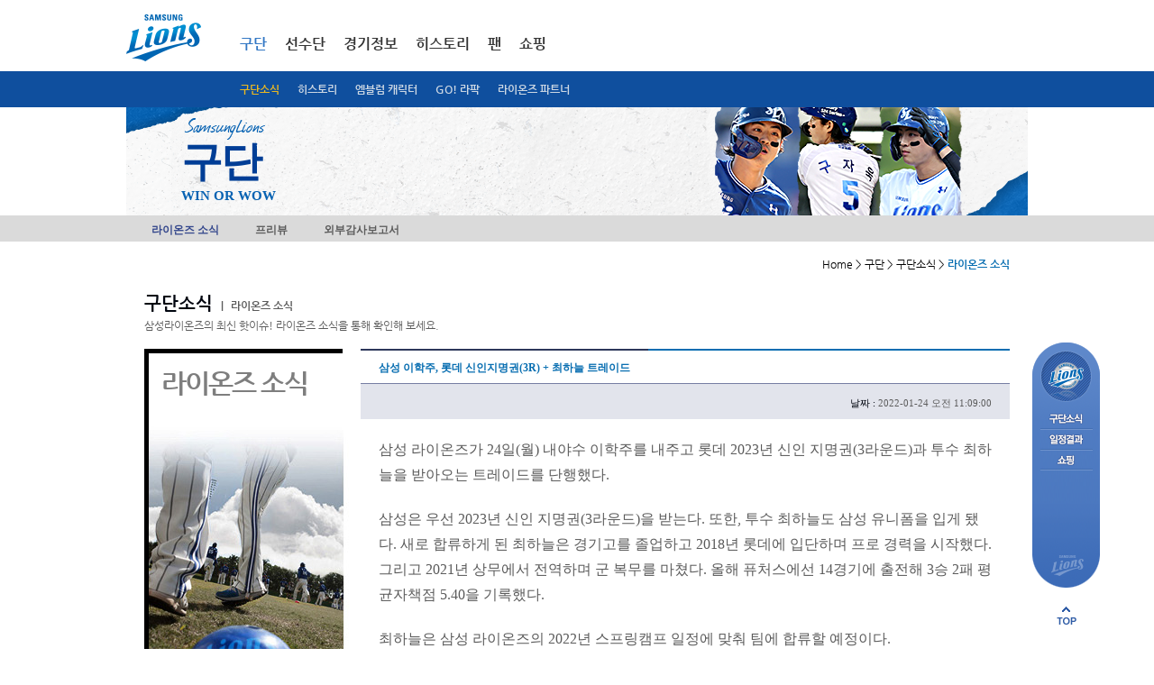

--- FILE ---
content_type: text/html; Charset=UTF-8
request_url: https://www.samsunglions.com/intro/intro02.asp?act=view&idx=915118&page=6&keyword=&search=
body_size: 9697
content:
<!DOCTYPE html>
<html xmlns="http://www.w3.org/1999/xhtml" lang="ko">
<head>
<!-- Google tag (gtag.js) -->
<script async src="https://www.googletagmanager.com/gtag/js?id=G-RB3SNWR58J"></script>
<script>
  window.dataLayer = window.dataLayer || [];
  function gtag(){dataLayer.push(arguments);}
  gtag('js', new Date());

  gtag('config', 'G-RB3SNWR58J');
</script>
<meta http-equiv="Content-Type" content="text/html; charset=utf-8" />
<meta http-equiv="X-UA-Compatible" content="IE=edge" />
<title>구단 &gt; 구단소식 &gt; 라이온즈 소식</title>

<script language="javascript" type="text/javascript">
<!--
var POPWIN = false;
var UID = "";
//-->
</script>

<link rel="stylesheet" type='text/css' href="/css/base.css?v=240323112"/>
<link rel="stylesheet" type='text/css' href="/css/intro.css?ver=1"/><link rel="stylesheet" type='text/css' href="/css/history.css?ver=2">
<link rel="stylesheet" type='text/css' href="/css/main.css"/>
<link rel="stylesheet" type='text/css' href="/css/etc.css?v=1"/>
<link rel="stylesheet" type='text/css' href="/css/etc2.css"/>
<link rel="stylesheet" type='text/css' href="/css/skin.css"/>
<script type="text/javascript" language="javascript" src="/include/js/common.js"></script>
<script type="text/javascript" language="javascript" src="/include/js/FormUtil.js"></script>
<script type="text/javascript" language="javascript" src="/include/js/banwords.js"></script>
<script type="text/javascript" language="javascript" src="/upload/js/banwords.js"></script>
<script type="text/javascript" language="javascript" src="/upload/js/dangerwords.js"></script>
<script type="text/javascript" language="javascript" src="/js/jquery-1.9.0.min.js" ></script>
<script type="text/javascript" language="javascript" src="/js/jquery.tinycarousel.min.js"></script>
<script language="javascript" type="text/javascript" src="/js/jquery.flexslider-min.js"></script>
<script type="text/javascript" language="javascript" src="/include/js/jquery.rolling.js"></script>
<script type="text/javascript" language="javascript" src="/include/js/util.js"></script>
<script type="text/javascript" language="javascript" src="/include/js/highslide.js"></script>
<script type="text/javascript" language="javascript" src="/include/js/common_p.js"></script>
<script type="text/javascript" language="javascript" src="/js/ui.js"></script>

<script type="text/javascript" language="javascript" src="/js/netfunnel/netfunnel.js"></script>



</head>


<script language="javascript" type="text/javascript" src="/include/js/board.js"></script>


<script language="javascript">
	<!--
	function fn_login(){
				
					$("#footerLoginForm").submit();
				
			}

	//-->
</script>
<body>
<script>
    (function() {
        var w = window;
        if (w.ChannelIO) {
            return (window.console.error || window.console.log || function() {})("ChannelIO script included twice.");
        }
        var ch = function() {
            ch.c(arguments);
        };
        ch.q = [];
        ch.c = function(args) {
            ch.q.push(args);
        };
        w.ChannelIO = ch;

        function l() {
            if (w.ChannelIOInitialized) {
                return;
            }
            w.ChannelIOInitialized = true;
            var s = document.createElement("script");
            s.type = "text/javascript";
            s.async = true;
            s.src = "https://cdn.channel.io/plugin/ch-plugin-web.js";
            var x = document.getElementsByTagName("script")[0];
            x.parentNode.insertBefore(s, x);
        }
        if (document.readyState === "complete") {
            l();
        } else if (window.attachEvent) {
            window.attachEvent("onload", l);
        } else {
            window.addEventListener("DOMContentLoaded", l, false);
            window.addEventListener("load", l, false);
        }

		ChannelIO('boot', {
        "pluginKey": "11c1e344-e431-4754-bb7f-3406aeb134a4" // Replace with your actual pluginKey
		});
	})();
</script>
<!-- s:skip navigation -->
<div id="skipnavigation">
	<ul class="skip">
	<li><a href="#body">본문내용 바로가기</a></li>
	<li><a href="#gnb">메인메뉴 바로가기</a></li>
	</ul>
</div>
<!-- e:skip navigation -->

<div id="wrap">
	<!-- s:header -->
	<div id="header">
		
		<script language="javascript">
			<!--
			function fn_login(){
				
					$("#footerLoginForm").submit();
				
			}

			function fn_login_netfunnel_version(){
				
					//$("#footerLoginForm").submit();
					NetFunnel_Action({action_id:'lions_gnb_01'},function(ev,ret){
						$("#footerLoginForm").submit();
					});
				
			}
			//-->
		</script>

		<div id="header_bg">
			<div id="header3">
				 <h1><a href="/index.asp"><img src="/img/common/logo.png" alt="삼성라이온즈" /></a></h1>
				 <div id="gnb3">
					<ul>
						<li class="a selected">
							<a href="/intro/intro.asp"  onClick="NetFunnel_Action({action_id:'lions_gnb_01'},'/intro/intro.asp');return false;">구단</a>
							
							<div class="dep2 sub1  selected" style='display:block;'>
								<ul>
									<!--<li><a href="/intro/intro01.asp" onClick="NetFunnel_Action({action_id:'lions_gnb_01'},'/intro/intro01.asp');return false;">구단소개</a></li-->
									<li class="selected"><a href="/intro/intro02.asp" onClick="NetFunnel_Action({action_id:'lions_gnb_01'},'/intro/intro02.asp');return false;">구단소식</a></li>
									<li class=""><a href="/intro/history_3_2.asp" onClick="NetFunnel_Action({action_id:'lions_gnb_01'},'/intro/history_3_2.asp');return false;">히스토리</a></li>
									<!--<li><a href="/intro/intro03.asp" onClick="NetFunnel_Action({action_id:'lions_gnb_01'},'/intro/intro03.asp');return false;">사회공헌활동</a></li>-->
									<li><a href="/intro/intro04.asp" onClick="NetFunnel_Action({action_id:'lions_gnb_01'},'/intro/intro04.asp');return false;">엠블럼 캐릭터</a></li>
									<li><a href="/intro/intro05_4.asp" onClick="NetFunnel_Action({action_id:'lions_gnb_01'},'/intro/intro05_4.asp');return false;">GO! 라팍</a></li>
									<li><a href="/intro/intro08.asp" onClick="NetFunnel_Action({action_id:'lions_gnb_01'},'/intro/intro08.asp');return false;">라이온즈 파트너</a></li>
									<!--<li><a href="/intro/cheerleader.asp" onClick="NetFunnel_Action({action_id:'lions_gnb_01'},'/intro/cheerleader.asp');return false;">응원단</a></li>-->
									
									<!--<li><a href="/intro/intro06.asp" onClick="NetFunnel_Action({action_id:'lions_gnb_01'},'/intro/intro06.asp');return false;">계열사소개</a></li>-->
									<!--li><a href="/intro/intro07.asp">제휴사</a></li-->
									</ul>
							</div>
							
						</li>
						<li class="b ">
							<a href="/roster/roster_index.asp"  onClick="NetFunnel_Action({action_id:'lions_gnb_01'},'/roster/roster_index.asp');return false;">선수단</a>
							
							<div class="dep2 sub2 " >
								<ul>
									<!--<li class=""><a href="/roster/roster_1.asp?pcode=A0311" onClick="NetFunnel_Action({action_id:'lions_gnb_01'},'/roster/roster_1_list.asp');return false;">박진만 감독</a></li>-->
									<li class=""><a href="/roster/roster_1.asp?pcode=A0311" onClick="NetFunnel_Action({action_id:'lions_gnb_01'},'/roster/roster_1.asp?pcode=A0311');return false;">박진만 감독</a></li>
									<li class=""><a href="/roster/roster_1_list.asp" onClick="NetFunnel_Action({action_id:'lions_gnb_01'},'/roster/roster_1_list.asp');return false;">코칭스텝</a></li>
									<li class=""><a href="/roster/roster_2_list.asp" onClick="NetFunnel_Action({action_id:'lions_gnb_01'},'/roster/roster_2_list.asp');return false;">투수</a></li>
									<li class=""><a href="/roster/roster_3_list.asp" onClick="NetFunnel_Action({action_id:'lions_gnb_01'},'/roster/roster_3_list.asp');return false;">타자</a></li>
									<li class=""><a href="/roster/roster_4_list.asp" onClick="NetFunnel_Action({action_id:'lions_gnb_01'},'/roster/roster_4_list.asp');return false;">군입대선수</a></li>
									<li class=""><a href="/roster/roster_5_list.asp" onClick="NetFunnel_Action({action_id:'lions_gnb_01'},'/roster/roster_5_list.asp');return false;">신입단선수</a></li>
									<!--<li class=""><a href="/roster/roster_6_list.asp">재활선수</a></li>
									<li class=""><a href="/roster/roster_7_list.asp">이달의선수</a></li>-->
									<!--<li class=""><a href="/roster/depthChart.asp" onClick="NetFunnel_Action({action_id:'lions_gnb_01'},'/roster/depthChart.asp');return false;">뎁스차트</a></li>-->
								</ul>
							</div>
							
						</li>
						<li class="c ">
							<a href="/score/score_index.asp" onClick="NetFunnel_Action({action_id:'lions_gnb_01'},'/score/score_index.asp');return false;">경기정보</a>
							
							<div class="dep2 sub3 " >
								<ul>
									<li class=""><a href="/score/score_index.asp" onClick="NetFunnel_Action({action_id:'lions_gnb_01'},'/score/score_index.asp');return false;">1군 일정</a></li>
									<li class=""><a href="/score/score_2_calendar.asp" onClick="NetFunnel_Action({action_id:'lions_gnb_01'},'/score/score_2_calendar.asp');return false;">퓨처스 일정</a></li>
									<li class=""><a href="/score/score_4_2_1.asp" onClick="NetFunnel_Action({action_id:'lions_gnb_01'},'/score/score_4_2_1.asp');return false;">입장요금/좌석 안내</a></li>
									<!--
									<li class=""><a href="/score/score_4_7.asp" onClick="NetFunnel_Action({action_id:'lions_gnb_01'},'/score/score_4_7.asp');return false;">블루멤버십 안내</a></li>
									<li class=""><a href="/score/score_5.asp" onClick="NetFunnel_Action({action_id:'lions_gnb_01'},'/score/score_5.asp');return false;">SUITE BOX</a></li>
									
									<li class=""><a href="/score/score_3_entry.asp" onClick="NetFunnel_Action({action_id:'lions_gnb_01'},'/score/score_3_entry.asp');return false;">1군 엔트리</a></li>
									<li class=""><a href="/score/gameNote.asp" onClick="NetFunnel_Action({action_id:'lions_gnb_01'},'/score/gameNote.asp');return false;">게임노트</a></li>-->
									<!--<li class=""><a href="/score/depthChart.asp" onClick="NetFunnel_Action({action_id:'lions_gnb_01'},'/score/depthChart.asp');return false;">뎁스차트</a></li>-->
								</ul>
							</div>
							
						</li>
						<!--<li class="d ">
							<a href="/stat/stat_5.asp" onClick="NetFunnel_Action({action_id:'lions_gnb_01'},'/stat/stat_index.asp');return false;">기록실</a>
							
							<div class="dep2 sub4 " >
								<ul>
									<li class=""><a href="/stat/stat_1.asp" onClick="NetFunnel_Action({action_id:'lions_gnb_01'},'/stat/stat_1.asp');return false;">팀순위</a></li>
									<!--열면 안됨 <li class=""><a href="/stat/stat_2_1.asp">팀별성적</a></li> 
									<li class=""><a href="/stat/stat_3_1.asp" onClick="NetFunnel_Action({action_id:'lions_gnb_01'},'/stat/stat_3_1.asp');return false;">선수별성적</a></li>
									<li class=""><a href="/stat/stat_4.asp" onClick="NetFunnel_Action({action_id:'lions_gnb_01'},'/stat/stat_4.asp');return false;">조건별성적</a></li>
									<!--<li class=""><a href="/stat/stat_5.asp" onClick="NetFunnel_Action({action_id:'lions_gnb_01'},'/stat/stat_5.asp');return false;">역대성적</a></li>
									<!--<li class=""><a href="/stat/stat_6_2.asp" onClick="NetFunnel_Action({action_id:'lions_gnb_01'},'/stat/stat_6_2.asp');return false;">미디어가이드</a></li>
								</ul>
							</div>
							
						</li>-->
						<li class="e ">
							<a href="/history/stat_6_2.aspp" onClick="NetFunnel_Action({action_id:'lions_gnb_01'},'/history/stat_6_2.asp');return false;">히스토리</a>
							
							<div class="dep2 sub5 " >
								<ul>
									<!--<li><a href="/history/history_index.asp">2014 영광의 순간</a></li>
									<li class=""><a href="/history/history_2.asp" onClick="NetFunnel_Action({action_id:'lions_gnb_01'},'/history/history_2.asp');return false;">레전드</a></li>
									
									<li class=""><a href="/history/history_4.asp" onClick="NetFunnel_Action({action_id:'lions_gnb_01'},'/history/history_4.asp');return false;">표창 및 수상</a></li>
									<li class=""><a href="/history/stat_5.asp" onClick="NetFunnel_Action({action_id:'lions_gnb_01'},'/history/stat_5.asp');return false;">역대성적</a></li>-->
									<li class=""><a href="/history/stat_6_2.asp" onClick="NetFunnel_Action({action_id:'lions_gnb_01'},'/history/stat_6_2.asp');return false;">미디어가이드</a></li>
									<li class=""><a href="/history/history_5_01.asp" onClick="NetFunnel_Action({action_id:'lions_gnb_01'},'/history/history_5_01.asp');return false;">삼성라이온즈21</a></li>													
								</ul>
							</div>
							
						</li>
						<li class="f "">
							<a href="/fan/fan_index.asp" onClick="NetFunnel_Action({action_id:'lions_gnb_01'},'/fan/fan_index.asp');return false;">팬</a>
							
							<div class="dep2 sub6 " >
								<ul>
									<!--<li><a href="/fan/fan01.asp" onClick="NetFunnel_Action({action_id:'lions_fan01_01'},'/fan/fan01.asp');return false;">사자후</a></li>-->
									<!-- <li><a href="/fan/faq.asp" onClick="NetFunnel_Action({action_id:'lions_fan01_01'},'/fan/faq.asp');return false;">FAQ</a></li> -->
									<!--2018.08.14 영상자료실을 응원가로 사용할 예정-->
									<!--
									<li><a href="/fan/fan04.asp" onClick="NetFunnel_Action({action_id:'lions_gnb_01'},'/fan/fan04.asp');return false;">응원가</a></li>-->
									<li><a href="/fan/fan15.asp" onClick="NetFunnel_Action({action_id:'lions_gnb_01'},'/fan/fan15.asp');return false;">라이온즈스토리</a></li>
									<!--<li><a href="/fan/fan02.asp" onClick="NetFunnel_Action({action_id:'lions_gnb_01'},'/fan/fan02.asp');return false;">MVP투데이 포토타임</a></li>
									<li><a href="/fan/fan03.asp" onClick="NetFunnel_Action({action_id:'lions_gnb_01'},'/fan/fan03.asp');return false;">포토자료실</a></li>
									<li><a href="/fan/fan05.asp" onClick="NetFunnel_Action({action_id:'lions_gnb_01'},'/fan/fan05.asp');return false;">응원가</a></li>-->
									<li><a href="/fan/fan06.asp" onClick="NetFunnel_Action({action_id:'lions_gnb_01'},'/fan/fan06.asp');return false;">월페이퍼</a></li>
									<li><a href="/fan/fan07.asp" onClick="NetFunnel_Action({action_id:'lions_gnb_01'},'/fan/fan07.asp');return false;">SNS</a></li>
									<li><a href="/fan/fan08.asp" onClick="NetFunnel_Action({action_id:'lions_gnb_01'},'/fan/fan08.asp');return false;">팬클럽</a></li>
									<li><a href="/fan/cheerleader.asp" onClick="NetFunnel_Action({action_id:'lions_gnb_01'},'/fan/cheerleader.asp');return false;">응원단</a></li>
								</ul>
							</div>
							
						</li>
						<li class="g" "><a href="/shop/shopping.asp" onClick="NetFunnel_Action({action_id:'lions_gnb_01'},'/shop/shopping.asp');return false;">쇼핑</a></li>

						<!--
						<li class="h ">
							<a href="/event/event_list.asp" onClick="NetFunnel_Action({action_id:'lions_gnb_01'},'/event/event_list.asp');return false;">이벤트</a> 
							
							<div class="dep2 sub8 " >
								<ul>
									<li><a href="/event/event_list.asp" onClick="NetFunnel_Action({action_id:'lions_gnb_01'},'/event/event_list.asp');return false;">전체</a></li>
									<li><a href="/event/event_ing.asp" onClick="NetFunnel_Action({action_id:'lions_gnb_01'},'/event/event_ing.asp');return false;">진행중이벤트</a></li>
									<li><a href="/event/event_end.asp" onClick="NetFunnel_Action({action_id:'lions_gnb_01'},'/event/event_end.asp');return false;">종료이벤트</a></li>
									<li><a href="/event/event_guide.asp" onClick="NetFunnel_Action({action_id:'lions_gnb_01'},'/event/event_guide.asp');return false;">이벤트안내</a></li>
								</ul>
							</div>
							
						</li>
						-->
					</ul>
					
					<div class="gRight">
						<div class="member">
							<ul>
							
								<!-- <li class="a"><a href="javascript:fn_login();">로그인</a></li>-->
								<!--<li class="b"><a href="/member/join_1.asp">회원가입</a></li>-->
							
							<!--<li class="c"><a href="/en/">ENGLISH</a></li>-->
							</ul>
						</div>
						<!--
						<div class="color">
							<dl>
							<dt class="blind">고대비</dt>
							<dd class="color1"><a href="#">색상변경-기본</a></dd>
							<dd class="color2"><a href="#">색상변경-블루</a></dd>
							<dd class="color3"><a href="#">색상변경-블랙</a></dd>
							</dl>
						</div>
						-->
						<!--<div class="sports">
							<div class="cheil_top_logo"><a href="http://www.cheil.co.kr/" target="_blank" title="제일기획 새창으로 열립니다."><img src="/img/common/cheil_top_logo.jpg" border="0"></a></div>
							<div class="samsungsports_logo"><a href="http://www.samsungsports.net/" target="_blank" title="삼성스포츠단 새창으로 열립니다."><img src="/img/common/samsungsports_logo.jpg" border="0"></a></div>
							<dl>
							<dt><a href="http://www.samsungsports.net/" target="_blank" title="삼성스포츠단 새창으로 열립니다.">삼성스포츠단</a></dt>
						</dl>
						</div>-->
					</div>
				</div>
			</div>
			<!--블루멤버쉽 & 티켓예매-->
			
			<!--
			  <div class="ticket_toplink"><a href="/score/score_4_7.asp" onClick="NetFunnel_Action({action_id:'lions_gnb_01'},'/score/score_4_7.asp');return false;"><img src="/img/common/ticket_toplink.png"  border="0"></a></div>
			-->
			
			
			<!--//블루멤버쉽 & 티켓예매-->
		</div>

		

		
		<!-- s:keyvisual -->
	
		<div class="keySub">
			<div class="keyBg">
				<div class="inner">
					<h2><em><img src="/img/keyvisual/txt_samsunglions_v4.png" alt="SAMSUNG LIONS" class="png24" /></em > <strong>구단</strong></h2>
					<p class="info" style="font-size:13px;font-weight:bold;letter-spacing:-1px;"><span style="font-size:15px;font-weight:bold;letter-spacing:0px;">WIN OR WOW</span></p>
					<p class="img"><img src='/upload/new_main/17425704287055img_14(2).png' width='1000' height='120' border='0' alt='구자욱  이미지' /></p>
					<!--
					<form method="post" id="searchForm" name="searchForm" action="/roster/roster_search.asp">
					<div class="mSearch2">
						<fieldset>
							<legend>선수검색 영역</legend>
							<label for="strname">선수검색</label>
							<input class="keyword" id="strname" name="strname" title="검색어" value="" />
							<span class="mBtn"><input type="image" src="/img/common/btn_confirm_n4.png" alt="확인" /></span>
						</fieldset>					
					</div>
					</form>		-->		
				</div>
			</div>
		</div>		


		<!-- e:keyvisual -->		
				
		
		<div id="gnb2Dep">
			<div class="bg">
				<h2 class="blind">구단소식 &gt; 라이온즈 소식</h2>
				<ul>
				<li class="selected"><a href="/intro/intro02.asp">라이온즈 소식</a></li>
				<li ><a href="/intro/intro02_5.asp">프리뷰</a></li>
				<!--<li ><a href="/intro/intro02_2.asp">프레스 센터</a></li>-->
				<!--<li ><a href="/intro/intro02_3.asp">퓨처스 소식</a></li>-->
				<li ><a href="/intro/intro02_4.asp">외부감사보고서</a></li>
				</ul>
			</div>
		</div>		
		</div>
	<hr />

	<!-- e:header -->

	<!-- s:body -->
	<div id="body">

		<!-- s:breadcrumb -->
		
			<p class="breadcrumb">Home &gt; 구단 &gt; 구단소식 &gt; <em>라이온즈 소식</em></p>
		
		<!-- e:breadcrumb -->

		<form method="post" id="footerLoginForm" name="footerLoginForm" action="https://www.samsunglions.com/member/login.asp">
		<input type="hidden" id="returnURL" name="returnURL" value="/intro/intro02.asp?act=view&idx=915118&page=6&keyword=&search=">
		</form>
		<!-- s:form -->

		
		<div class="mIntro lionsNews">
			<div class="mTitle4">
				<h3><em>구단소식</em> <span class="s"><span>|</span> 라이온즈 소식</span></h3>
				<p>삼성라이온즈의 최신 핫이슈! 라이온즈 소식을 통해 확인해 보세요.</p>
			</div>
			
			<div class="bd">
				
				<div class="title">
					<div class="titleBg">
						<em class="t">라이온즈 소식</em>
					</div>
				</div>

<script language="javascript" type="text/javascript">
<!--
jQuery(document).ready(function () {
		$("#con img").each(function (){
			if($(this).css("width").onlyNum() > 640)
				$(this).css("width",640);
		});
});
//-->
</script>
				<!-- s:내용보기 -->
				<div class="mArticleGrid">
					<div class="mArticle2">
						<div class="tit">
							<h4>삼성 이학주, 롯데 신인지명권(3R) + 최하늘 트레이드</h4>
						</div>
						<div class="tit2">
							<div class="info">
								<span class="dat"><span class="t">날짜 :</span> <em class="c">2022-01-24 오전 11:09:00</em></span>
							</div>
						</div>
						<div class="con" id="con">
							<p><p style="line-height: 1.8;"><span style="font-size: 12pt;">삼성 라이온즈가 24일(월) 내야수 이학주를 내주고 롯데 2023년 신인 지명권(3라운드)과 투수 최하늘을 받아오는 트레이드를 단행했다.</span></p><p style="line-height: 1.8;"><br></p><p style="line-height: 1.8;"><span style="font-size: 12pt;">삼성은 우선 2023년 신인 지명권(3라운드)을 받는다. 또한, 투수 최하늘도 삼성 유니폼을 입게 됐다. 새로 합류하게 된 최하늘은 경기고를 졸업하고 2018년 롯데에 입단하며 프로 경력을 시작했다. 그리고 2021년 상무에서 전역하며 군 복무를 마쳤다. 올해 퓨처스에선 14경기에 출전해 3승 2패 평균자책점 5.40을 기록했다.</span></p><p style="line-height: 1.8;"><br></p><p style="line-height: 1.8;"><span style="font-size: 12pt;">최하늘은 삼성 라이온즈의 2022년 스프링캠프 일정에 맞춰 팀에 합류할 예정이다.</span><span style="font-size: 12pt;"></span></p></p>


			</div>
		</div>
		<div class="mButton gab3">
			<div class="gRight">
				<span class="mBtn"><a href="/intro/intro02.asp?act=&page=6&keyword=&search="><img src="/img/common/btn_list_n.png" alt="목록" /></a></span><br><br>
			</div>
		</div>
		
		

				<!-- s:list -->
				<div class="content" style="width:100%;">
					<div class="mBoard2">
						<table border="1" cellspacing="0" summary="번호, 제목, 작성일로 구성된 표">
						<caption>라이온즈 최신 소식</caption>
						<colgroup>
							<col width="8%" />
							<col width="80%" />
							<col width="12%" />
						</colgroup>
						<thead>
						<tr>
							<th abbr="번호" scope="col">번호</th>
							<th abbr="제목" scope="col">제목</th>
							<th abbr="작성일" scope="col">작성일</th>
						</tr>
						</thead>
						<tbody>

						<tr>
							<td class="num" scope="row">510</td>
							<td class="tit"><a href="/intro/intro02.asp?act=view&idx=1017077&page=6&keyword=&search=">2025년 잔여 홈경기 예매 일정 안내</a></em> 
							</td>
							<td class="dat">2025-08-19</td>
						</tr>

						<tr>
							<td class="num" scope="row">509</td>
							<td class="tit"><a href="/intro/intro02.asp?act=view&idx=1017071&page=6&keyword=&search=">2026-2028 시즌 삼성라이온즈 상품화 사업 입찰공고</a></em> 
							</td>
							<td class="dat">2025-08-13</td>
						</tr>

						<tr>
							<td class="num" scope="row">508</td>
							<td class="tit"><a href="/intro/intro02.asp?act=view&idx=1017070&page=6&keyword=&search=">후라도, 7월 올곧은병원 월간 MVP 수상</a></em> 
							</td>
							<td class="dat">2025-08-12</td>
						</tr>

						<tr>
							<td class="num" scope="row">507</td>
							<td class="tit"><a href="/intro/intro02.asp?act=view&idx=1017064&page=6&keyword=&search=">삼성 라이온즈 오승환, 올시즌 끝으로 은퇴</a></em> 
							</td>
							<td class="dat">2025-08-06</td>
						</tr>

						<tr>
							<td class="num" scope="row">506</td>
							<td class="tit"><a href="/intro/intro02.asp?act=view&idx=1017058&page=6&keyword=&search=">삼성, ‘2025 모니모 데이’ 진행</a></em> 
							</td>
							<td class="dat">2025-08-01</td>
						</tr>

						<tr>
							<td class="num" scope="row">505</td>
							<td class="tit"><a href="/intro/intro02.asp?act=view&idx=1017048&page=6&keyword=&search=">일본 오키나와현 온나손 촌장 및 관계자 라팍 방문</a></em> 
							</td>
							<td class="dat">2025-07-21</td>
						</tr>

						<tr>
							<td class="num" scope="row">504</td>
							<td class="tit"><a href="/intro/intro02.asp?act=view&idx=1017043&page=6&keyword=&search=">삼성, 차승준, 정민성 MLB 드래프트 리그 파견</a></em> 
							</td>
							<td class="dat">2025-07-11</td>
						</tr>

						<tr>
							<td class="num" scope="row">503</td>
							<td class="tit"><a href="/intro/intro02.asp?act=view&idx=1017038&page=6&keyword=&search=">이호성, 6월 올곧은병원 월간 MVP 수상</a></em> 
							</td>
							<td class="dat">2025-07-05</td>
						</tr>

						<tr>
							<td class="num" scope="row">502</td>
							<td class="tit"><a href="/intro/intro02.asp?act=view&idx=1017036&page=6&keyword=&search=">2025년 경력사원 채용(선수단 운영) 공고</a></em> 
							</td>
							<td class="dat">2025-07-04</td>
						</tr>

						<tr>
							<td class="num" scope="row">501</td>
							<td class="tit"><a href="/intro/intro02.asp?act=view&idx=1017022&page=6&keyword=&search=">디지털 취약계층 전용 티켓 현장판매 안내</a></em> 
							</td>
							<td class="dat">2025-06-20</td>
						</tr>

						</tbody>
						</table>
					</div>
						
					<!-- s:paging -->
					<div class='mPaging'> <a href='/intro/intro02.asp?page=1&keyword=&search=&act=view&idx=915118'  class='first'>처음</a><a href="javascript: void(0);" class="prev">이전</a></span>
<a href="/intro/intro02.asp?page=1&keyword=&search=&act=view&idx=915118" >1</a>
<a href="/intro/intro02.asp?page=2&keyword=&search=&act=view&idx=915118" >2</a>
<a href="/intro/intro02.asp?page=3&keyword=&search=&act=view&idx=915118" >3</a>
<a href="/intro/intro02.asp?page=4&keyword=&search=&act=view&idx=915118" >4</a>
<a href="/intro/intro02.asp?page=5&keyword=&search=&act=view&idx=915118" >5</a>
<strong>6</strong>
<a href="/intro/intro02.asp?page=7&keyword=&search=&act=view&idx=915118" >7</a>
<a href="/intro/intro02.asp?page=8&keyword=&search=&act=view&idx=915118" >8</a>
<a href="/intro/intro02.asp?page=9&keyword=&search=&act=view&idx=915118" >9</a>
<a href="/intro/intro02.asp?page=10&keyword=&search=&act=view&idx=915118" >10</a>
<span class='rbtn'><a href="/intro/intro02.asp?page=11&keyword=&search=&act=view&idx=915118"  class="next">다음</a><a href='/intro/intro02.asp?page=56&keyword=&search=&act=view&idx=915118'  class="last">끝</a></div>
					<!-- e:paging -->
					
					<!-- s:paging -->
					<fieldset class="mSearch">
						<legend>검색영역</legend>
						<form method="get" id="frm" name="frm" action="/intro/intro02.asp">
						<label for="boardSearch" class="blind">게시판 검색</label>
						
						<select id="boardSearch" name="search" !onchange="if(this.value == '') location.href='/intro/intro02.asp';" style="height:30px;">
							<option value="" selected>전체</option>	
							<option value="subject">제목</option>
							<option value="contents">내용</option>
						</select>
						
						<input class="keyword" title="검색어" id="keyword" name="keyword" value="" />
						<span class="mBtn"><input type="image" src="/img/common/btn_search_n.png" alt="검색" /></span>
						</form>
					</fieldset>
					<!-- e:paging -->
				</div>

	</div>
				<!-- e:내용보기 -->

				<!-- e:list -->
			</div>
		</div>

		<!-- e:form -->


	</div>
	<hr />
	<!-- e:body -->
	<!-- s:footer -->
	
	<div id="footer">
		<h2 class="blind">사이트정보</h2>

		<div class="foot1" style="height:60px;">
			
			<!-- s:link -->
			<div class="link">
				<h3 class="blind">정책 및 약관</h3>
				<ul>
				<!-- <li class="f"><a href="/etc/etc_4.asp" onClick="NetFunnel_Action({action_id:'lions_main_01'},'/etc/etc_4.asp');return false;">이용약관</a></li>-->
				<li class="a"><a href="/etc/etc_1.asp" onClick="NetFunnel_Action({action_id:'lions_main_01'},'/etc/etc_1.asp');return false;">개인정보처리방침</a></li>
				<li class="h"><a href="/etc/etc_5.asp" onClick="NetFunnel_Action({action_id:'lions_main_01'},'/etc/etc_5.asp');return false;">영상정보처리기기 운영관리방침</a></li>
				<li class="b"><a href="/etc/etc_2.asp" onClick="NetFunnel_Action({action_id:'lions_main_01'},'/etc/etc_2.asp');return false;">이메일무단수집거부</a></li>
				<li class="c"><a href="mailto:sslions21c@daum.net" onClick="NetFunnel_Action({action_id:'lions_main_01'},'mailto:sslions21c@daum.net');return false;">CONTACT US</a></li>
				<li class="d"><a href="/etc/etc_3.asp" onClick="NetFunnel_Action({action_id:'lions_main_01'},'/etc/etc_3.asp');return false;">SITEMAP</a></li>				
				<li class="e"><a href="https://photo.n2shot.com/" target="_blank" title="언론사진자료실 새창으로 열립니다.">언론사진자료실</a></li>	
				<li class="g"><a href="http://www.samsunglions.com/m/" target="_blank" title="모바일 버전 가기">모바일 버전 가기</a></li>	
      			</ul>
			</div>
			<!-- e:link -->
			
			<!-- s:rollig -->
			<!--
			<div class="rolling">
				<h3 class="blind">삼성스포츠단</h3>
				<span class="prev"><a href="###">이전 스포츠 보기</a></span>
				<span class="next"><a href="###">다음 스포츠 보기</a></span>
				<div class="ssviewer">
					<ul>
					<li><a href="http://www.samsungsports.net/Home/ProSports?sportsCode=CD001008_BSB&amp;view=lions" target="_blank" title="삼성스포츠단의 삼성라이온즈 사이트가 새창으로 열립니다."><img src="/img/common/img_lions.png" alt="라이온즈" /></a></li>
					<li><a href="http://www.samsungsports.net/Home/ProSports?sportsCode=CD001009_SCR&amp;view=bluewings" target="_blank" title="삼성스포츠단의 삼성블루윙즈 사이트가 새창으로 열립니다."><img src="/img/common/img_bluewings.png" alt="블루윙즈" /></a></li>
					<li><a href="http://www.samsungsports.net/Home/ProSports?sportsCode=CD001011_BKM&amp;view=thunders" target="_blank" title="삼성스포츠단의 삼성썬더스 사이트가 새창으로 열립니다."><img src="/img/common/img_thunders.png" alt="썬더스" /></a></li>
					<li><a href="http://www.samsungsports.net/Home/ProSports?sportsCode=CD001010_VLB&amp;view=bluefangs" target="_blank" title="삼성스포츠단의 삼성블루윙즈 사이트가 새창으로 열립니다."><img src="/img/common/img_bluefangs.png" alt="블루윙즈" /></a></li>
					<li><a href="http://www.samsungsports.net/Home/ProSports?sportsCode=CD001012_BKF&amp;view=women" target="_blank" title="삼성스포츠단의 삼성여자농구 사이트가 새창으로 열립니다."><img src="/img/common/img_women.png" alt="여자농구" /></a></li>
					<li><a href="http://www.samsungsports.net/Home/AmaSports?sportsCode=CD001002_TTS&amp;view=tabletennis_main" target="_blank" title="삼성스포츠단의 삼성탁구 사이트가 새창으로 열립니다."><img src="/img/common/img_tabletennis.png" alt="탁구" /></a></li>
					<li><a href="http://www.samsungsports.net/Home/AmaSports?sportsCode=CD001003_WSL&amp;view=wrestling_main" target="_blank" title="삼성스포츠단의 삼성레슬링 사이트가 새창으로 열립니다."><img src="/img/common/img_wrestling.png" alt="레슬링" /></a></li>
					<li><a href="http://www.samsungsports.net/Home/AmaSports?sportsCode=CD001004_TNS&amp;view=tennis_main" target="_blank" title="삼성스포츠단의 삼성테니스 사이트가 새창으로 열립니다."><img src="/img/common/img_tennis.png" alt="테니스" /></a></li>
					<li><a href="http://www.samsungsports.net/Home/AmaSports?sportsCode=CD001006_RGB&amp;view=rugby_main" target="_blank" title="삼성스포츠단의 삼성럭비 사이트가 새창으로 열립니다."><img src="/img/common/img_rugby.png" alt="럭비" /></a></li>
					<li><a href="http://www.samsungsports.net/Home/AmaSports?sportsCode=CD001005_TKD&amp;view=badminton_main" target="_blank" title="삼성스포츠단의 삼성배드민턴 사이트가 새창으로 열립니다."><img src="/img/common/img_badminton.png" alt="배드민턴" /></a></li>
					<li><a href="http://www.samsungsports.net/Home/AmaSports?sportsCode=CD001005_TKD&amp;view=taekwondo_main" target="_blank" title="삼성스포츠단의 삼성태권도 사이트가 새창으로 열립니다."><img src="/img/common/img_taegwondo.png" alt="태권도" /></a></li>
					<li><a href="http://www.samsungsports.net/Home/AmaSports?sportsCode=CD001007_TRK&amp;view=athletics" target="_blank" title="삼성스포츠단의 삼성육상 사이트가 새창으로 열립니다."><img src="/img/common/img_athletics.png" alt="육상" /></a></li>
					<li><a href="http://www.samsungsports.net/Home/AmaSports?sportsCode=CD001013_KHN&amp;view=khan" target="_blank" title="삼성스포츠단의 삼성칸 사이트가 새창으로 열립니다."><img src="/img/common/img_khan.png" alt="칸" /></a></li>
					</ul>
				</div>
			</div>
			-->
			<!-- e:rollig -->

			<!-- s:banner -->
			<!--
			<div class="banner2">
				<h3 class="blind">이벤트</h3>
				<div class="list">
					<!--					<ul>
					<li class="l1 selected"><span class="tit"><a href="###">구단 공통 배너 1</a></span> <a href="http://www.samsung.com/sec/consumer/mobile-phone/mobile-phone/skt/SHV-E250SRW1SC?pid=sec_home_theLatest_left_SHVE250SRW1SC_20120926" target="_blank" title="SHV-E250S 삼성 갤럭시 노트 II 새창으로 열립니다."><img src="/img/common/ban_footer1.jpg" width="204" height="66" border="0" alt="크리에이티브는, S펜 끝에서 Samsung GLAXY NoteII" /></a></li>
					<li class="l2"><span class="tit"><a href="###">구단 공통 배너 2</a></span> <a href="http://insu.samsunglife.com/insu/whole/levulwholeCi/info.html" target="_blank" title="삼성생명 보험상품 소개페이지가 새창으로 열립니다."><img src="/img/common/ban_footer2.jpg" width="204" height="66" border="0" alt="변액 종신에 CI 보장도 두번, 진화된 보험 탄생!" /></a></li>
					<li class="l3"><span class="tit"><a href="###">구단 공통 배너 3</a></span> <a href="https://www.s1.co.kr/index.do" target="_blank" title="세콤 홈즈 새창으로 열립니다.."><img src="/img/common/ban_footer3.jpg" width="204" height="66" border="0" alt="월 35,000원으로 가족의 안전을 지키세요! SECOM HOMZ" /></a></li>
					</ul>
					->
					<ul>
					<a href="http://blog.samsungsports.net/" target="_blank" title="삼성스포츠단 블로그 가 새창으로 열립니다."><img src="/img/common/ban_footer4.png" width="204" height="66" border="0" alt="크리에이티브는, S펜 끝에서 Samsung GLAXY NoteII" /></a>
					</ul>
				</div>
			</div>
			-->
			<!-- e:banner -->
		</div>

		<div class="foot2">
			<div class="bg">
				
				<div class="copy">
					<p class="name">대표이사 : 김동환 | 개인정보취급방침관리자 : 삼성라이온즈</p>
					<address>주소 : 대구광역시 수성구 야구전설로1</address>
					<p class="copyright">COPYRIGHT&copy; SAMSUNG LIONS. ALL RIGHT RESERVED.</p>
				</div>
				<div class="util">
			        <!--a href="http://www.cheil.com/web/" target=new><p class="ch"><img src="/img/common/img_cheil.png" alt="CHEIL" /></a></p-->
					<p class="ns"><img src="/img/common/img_norton.png" alt="Norton Secured" /></p>
					<p class="wa"><a href="http://www.kipfa.or.kr/Information/AwardList.aspx" target="_blank" title="웹어워드코리아 2012 최우수상 새창으로 열립니다."><img src="/img/common/img_webaward.png" alt="웹어워드코리아 2012 최우수상" /></a></p>
					<!-- <p class="wa2"><a href="http://webwatch.or.kr/certification/situation.html" target="_blank" title="WA2013 웹접근성 우수사이트 새창으로 열립니다."><img src="/images/common/img_wa2013.png" alt="WA2013 웹접근성 우수사이트" /></a></p>		-->
					<!--<p class="duns"><script language="JavaScript" src="http://global.nicednb.com/odc/regist_info.js?key=a47393e3fd91a95a0e947c244c39cd95" type="text/javascript"></script></p>-->
					<!-- s:rolling
					<div class="part">
						<div class="flexslider">
							<ul class="slides">
							<li><a href="http://www.megabox.co.kr/" target="_blank" title="메가박스 새창으로 열립니다."><img src="/img/common/sponsor/rolling_megabox_img.png" alt="메가박스" /></a></li>
							<li><a href="http://www.jaan.co.kr/" target="_blank" title="자안 새창으로 열립니다."><img src="/img/common/sponsor/rolling_ja-an_img.png" alt="자안" /></a></li>
							<li><a href="http://www.kjw.co.kr/" target="_blank" title="경주월드 새창으로 열립니다."><img src="/img/common/sponsor/rolling_gyeongju-world_img.png" alt="경주월드" /></a></li>
							<li><a href="http://www.lotteria.com/" target="_blank" title="롯데리아 새창으로 열립니다."><img src="/img/common/sponsor/rolling_lotteria_img.png" alt="롯데리아" /></a></li>
							<li><a href="http://www.daemyungresort.com/" target="_blank" title="대명리조트 새창으로 열립니다."><img src="/img/common/sponsor/rolling_daemyung-resort_img.png" alt="대명리조트" /></a></li>
							<li><a href="http://www.pizzahut.co.kr/" target="_blank" title="피자헛 새창으로 열립니다."><img src="/img/common/sponsor/rolling_pizza-hut_img.png" alt="피자헛" /></a></li>
							<li><a href="http://www.kyochon.com/" target="_blank" title="교촌치킨 새창으로 열립니다."><img src="/img/common/sponsor/rolling_kyochon_img.png" alt="교촌치킨" /></a></li>
							<li><a href="http://www.sevensprings.co.kr/" target="_blank" title="세븐스프링스 새창으로 열립니다."><img src="/img/common/sponsor/rolling_seven-springs_img.png" alt="세븐스프링스" /></a></li>
							<li><a href="http://www.h-spa.com/" target="_blank" title="스파월드 새창으로 열립니다."><img src="/img/common/sponsor/rolling_home-spa-world_img.png" alt="스파월드" /></a></li>
							<li><a href="http://www.neweracapkr.com/" target="_blank" title="뉴에라 새창으로 열립니다."><img src="/img/common/sponsor/rolling_new-era_img.png" alt="뉴에라" /></a></li>
							<li><a href="http://www.descente.co.kr/" target="_blank" title="DESCENTE 새창으로 열립니다."><img src="/img/common/sponsor/rolling_descente_img.png" alt="DESCENTE" /></a></li>
							<li><a href="http://www.cheil.co.kr/kr/Main.jsp" target="_blank" title="제일기획 새창으로 열립니다."><img src="/img/common/sponsor/rolling_cheil_img.png" alt="제일기획" /></a></li>
							<li><a href="http://www.kumbokju.co.kr/" target="_blank" title="금복주 새창으로 열립니다."><img src="/img/common/sponsor/rolling_kumbokju_img.png" alt="금복주" /></a></li>
							<li><a href="http://www.samsungcard.co.kr/" target="_blank" title="삼성카드 새창으로 열립니다."><img src="/img/common/sponsor/rolling_samsungcard_img.png" alt="삼성카드" /></a></li>
							<li><a href="http://www.dcu.ac.kr/" target="_blank" title="대구사이버대학교 새창으로 열립니다."><img src="/img/common/sponsor/rolling_daegu-cyber-university_img.png" alt="대구사이버대학교" /></a></li>
							<li><a href="http://www.duco.or.kr/jsp/dudc/main.jsp" target="_blank" title="대구도시공사 새창으로 열립니다."><img src="/img/common/sponsor/rolling_daegu.png" alt="대구도시공사" /></a></li>
							<li><a href="http://www.debec.co.kr/" target="_blank" title="대구백화점 새창으로 열립니다."><img src="/img/common/sponsor/rolling_debec-department.png" alt="대구백화점" /></a></li>
							<li><a href="http://www.hite.com/" target="_blank" title="하이트맥주 새창으로 열립니다."><img src="/img/common/sponsor/rolling_the-hite_img.png" alt="하이트맥주" /></a></li>
							<li><a href="http://www.everland.com/" target="_blank" title="에버랜드 새창으로 열립니다."><img src="/img/common/sponsor/rolling_everland_img.png" alt="에버랜드" /></a></li>
							<li><a href="http://www.daegubank.co.kr/index.jsp" target="_blank" title="대구은행 새창으로 열립니다."><img src="/img/common/sponsor/rolling_daegubank.png" alt="대구은행" /></a></li>
							</ul>
						</div>
					</div>
					e:rolling -->
				</div>
			</div>
		</div>
	</div>


<!-- s:quick_v2 -->
<div class="quickMenu_v2" id = "quickMenu_v2">
	<strong class="blind">퀵메뉴</strong>
	<div class="viewport">
		<ul class="overview">
		<li><img src="/img/common/img_quick1.png" alt="구단소식" /></li>
		<li><img src="/img/common/img_quick2.png" alt="일정결과" /></li>
		<li><img src="/img/common/img_quick3.png" alt="블루멤버십 안내" /></li>
		<li><img src="/img/common/img_quick4.png" alt="쇼핑" /></li>
		<!--<li><img src="/img/common/img_quick5.png" alt="사자후" /></li>-->
		</ul>
	</div>
	<div class="cov"></div>
	<ul class="pager">
	<li class="s1"><a rel="0" class="pagenum" href="/intro/intro02.asp">구단소식</a></li>
	<li class="s2"><a rel="1" class="pagenum" href="/score/score_index.asp">일정결과</a></li>
	<li class="s3"><a rel="2" class="pagenum" href="/shop/shopping.asp">쇼핑</a></li>
	<!--<li class="s4"><a rel="3" class="pagenum" href="/fan/fan01.asp">사자후</a></li>-->
	
	  <!--블루멤버쉽 & 티켓예매-->
		
		<!--
			<li class="s5"><a rel="4" class="pagenum" href="/score/score_4_7.asp">블루멤버십 안내</a></li>
		  -->
		
		
    <!--//블루멤버쉽 & 티켓예매-->
				
	
	</ul>
	<span class="iTop"><a href="#wrap">페이지 상단으로 이동</a></span>
</div>

<script type="text/javascript">
$(document).ready(function(){
	$('quickMenu').tinycarousel({ pager:true, interval:true, intervaltime:3000 });
});
</script>
<!-- e:quick -->


	<!-- e:footer -->
</div>

<script type="text/javascript" src="/include/js/jquery.rolling.js"></script>
<script type="text/javascript" language="javascript" src="/js/base.js" ></script>

<iframe src="" id="hiddenfrm" name='hiddenfrm' title='빈프레임' frameborder='1' framespacing=0 border=1 width="100%" height="0"></iframe>
<!--<iframe src="" id="hiddenfrm" name='hiddenfrm' title='빈프레임' frameborder='1' framespacing=0 border=1 width="100%" height="300"></iframe>-->

<script type="text/javascript" >
	function goblueMember(){

		document.getElementById("blueForm").submit();
	}
</script>

<form id="blueForm" name="blueForm" action="https://www.psnmbiz.com/sknshop/login/outerLogin/login.do" method="post">
    <input type="hidden" name="force_mall_id" value="MI10176">
    <input type="hidden" name="receive_url" value="http://www.psnmbiz.com/blue/">
    <input type="hidden" name="mem_id" value="blue">
    <input type="hidden" name="mem_pw" value="blue">

</form>

</body>
</html>

